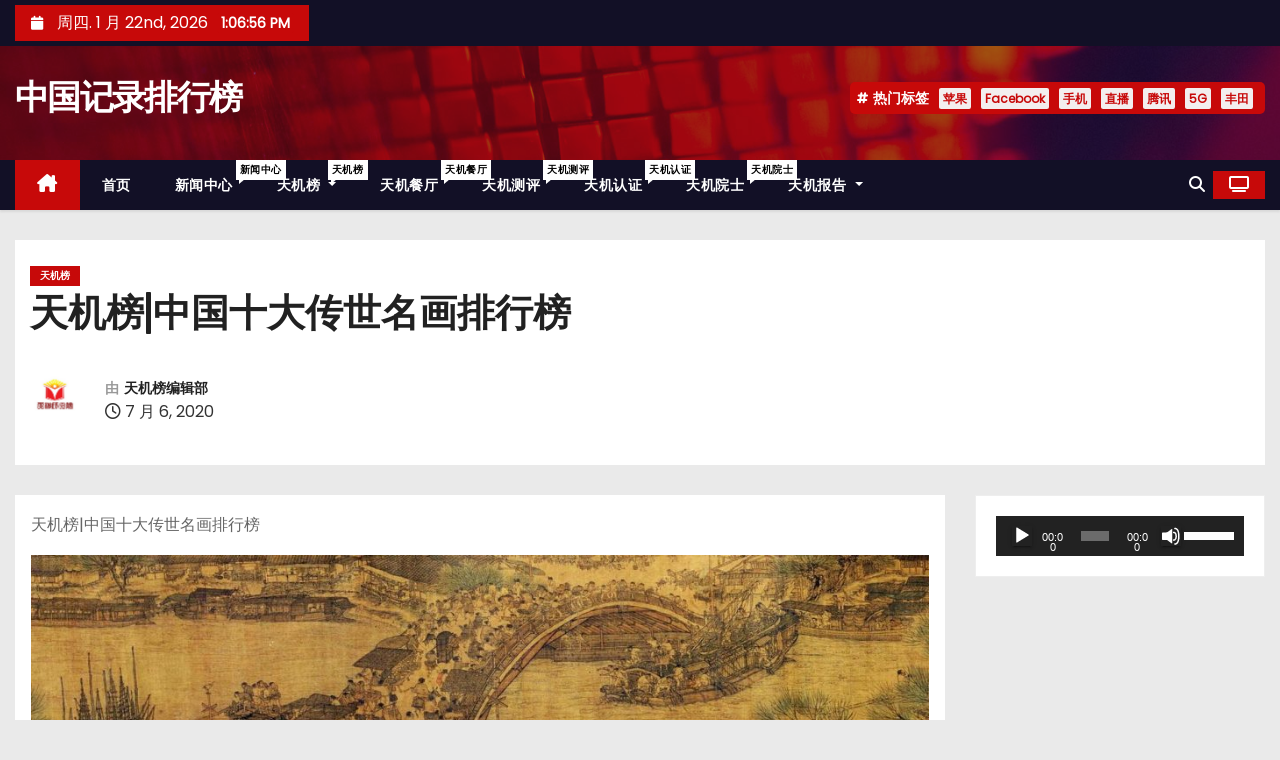

--- FILE ---
content_type: text/html; charset=UTF-8
request_url: https://www.top5000.cn/tianji/2020/07/06/16/52/archives/1237
body_size: 15190
content:
<!-- =========================
     Page Breadcrumb   
============================== -->
<!DOCTYPE html>
<html lang="zh-Hans">
<head>
<meta charset="UTF-8">
<meta name="viewport" content="width=device-width, initial-scale=1">
<link rel="profile" href="http://gmpg.org/xfn/11">
<title>天机榜|中国十大传世名画排行榜 &#8211; 中国记录排行榜</title>
<meta name='robots' content='max-image-preview:large' />
	<style>img:is([sizes="auto" i], [sizes^="auto," i]) { contain-intrinsic-size: 3000px 1500px }</style>
	<link rel='dns-prefetch' href='//fonts.googleapis.com' />
<link rel="alternate" type="application/rss+xml" title="中国记录排行榜 &raquo; Feed" href="https://www.top5000.cn/feed" />
<link rel="alternate" type="application/rss+xml" title="中国记录排行榜 &raquo; 评论 Feed" href="https://www.top5000.cn/comments/feed" />
<link rel="alternate" type="application/rss+xml" title="中国记录排行榜 &raquo; 天机榜|中国十大传世名画排行榜 评论 Feed" href="https://www.top5000.cn/tianji/2020/07/06/16/52/archives/1237/feed" />
<script type="text/javascript">
/* <![CDATA[ */
window._wpemojiSettings = {"baseUrl":"https:\/\/s.w.org\/images\/core\/emoji\/16.0.1\/72x72\/","ext":".png","svgUrl":"https:\/\/s.w.org\/images\/core\/emoji\/16.0.1\/svg\/","svgExt":".svg","source":{"concatemoji":"https:\/\/www.top5000.cn\/wp-includes\/js\/wp-emoji-release.min.js?ver=6.8.3"}};
/*! This file is auto-generated */
!function(s,n){var o,i,e;function c(e){try{var t={supportTests:e,timestamp:(new Date).valueOf()};sessionStorage.setItem(o,JSON.stringify(t))}catch(e){}}function p(e,t,n){e.clearRect(0,0,e.canvas.width,e.canvas.height),e.fillText(t,0,0);var t=new Uint32Array(e.getImageData(0,0,e.canvas.width,e.canvas.height).data),a=(e.clearRect(0,0,e.canvas.width,e.canvas.height),e.fillText(n,0,0),new Uint32Array(e.getImageData(0,0,e.canvas.width,e.canvas.height).data));return t.every(function(e,t){return e===a[t]})}function u(e,t){e.clearRect(0,0,e.canvas.width,e.canvas.height),e.fillText(t,0,0);for(var n=e.getImageData(16,16,1,1),a=0;a<n.data.length;a++)if(0!==n.data[a])return!1;return!0}function f(e,t,n,a){switch(t){case"flag":return n(e,"\ud83c\udff3\ufe0f\u200d\u26a7\ufe0f","\ud83c\udff3\ufe0f\u200b\u26a7\ufe0f")?!1:!n(e,"\ud83c\udde8\ud83c\uddf6","\ud83c\udde8\u200b\ud83c\uddf6")&&!n(e,"\ud83c\udff4\udb40\udc67\udb40\udc62\udb40\udc65\udb40\udc6e\udb40\udc67\udb40\udc7f","\ud83c\udff4\u200b\udb40\udc67\u200b\udb40\udc62\u200b\udb40\udc65\u200b\udb40\udc6e\u200b\udb40\udc67\u200b\udb40\udc7f");case"emoji":return!a(e,"\ud83e\udedf")}return!1}function g(e,t,n,a){var r="undefined"!=typeof WorkerGlobalScope&&self instanceof WorkerGlobalScope?new OffscreenCanvas(300,150):s.createElement("canvas"),o=r.getContext("2d",{willReadFrequently:!0}),i=(o.textBaseline="top",o.font="600 32px Arial",{});return e.forEach(function(e){i[e]=t(o,e,n,a)}),i}function t(e){var t=s.createElement("script");t.src=e,t.defer=!0,s.head.appendChild(t)}"undefined"!=typeof Promise&&(o="wpEmojiSettingsSupports",i=["flag","emoji"],n.supports={everything:!0,everythingExceptFlag:!0},e=new Promise(function(e){s.addEventListener("DOMContentLoaded",e,{once:!0})}),new Promise(function(t){var n=function(){try{var e=JSON.parse(sessionStorage.getItem(o));if("object"==typeof e&&"number"==typeof e.timestamp&&(new Date).valueOf()<e.timestamp+604800&&"object"==typeof e.supportTests)return e.supportTests}catch(e){}return null}();if(!n){if("undefined"!=typeof Worker&&"undefined"!=typeof OffscreenCanvas&&"undefined"!=typeof URL&&URL.createObjectURL&&"undefined"!=typeof Blob)try{var e="postMessage("+g.toString()+"("+[JSON.stringify(i),f.toString(),p.toString(),u.toString()].join(",")+"));",a=new Blob([e],{type:"text/javascript"}),r=new Worker(URL.createObjectURL(a),{name:"wpTestEmojiSupports"});return void(r.onmessage=function(e){c(n=e.data),r.terminate(),t(n)})}catch(e){}c(n=g(i,f,p,u))}t(n)}).then(function(e){for(var t in e)n.supports[t]=e[t],n.supports.everything=n.supports.everything&&n.supports[t],"flag"!==t&&(n.supports.everythingExceptFlag=n.supports.everythingExceptFlag&&n.supports[t]);n.supports.everythingExceptFlag=n.supports.everythingExceptFlag&&!n.supports.flag,n.DOMReady=!1,n.readyCallback=function(){n.DOMReady=!0}}).then(function(){return e}).then(function(){var e;n.supports.everything||(n.readyCallback(),(e=n.source||{}).concatemoji?t(e.concatemoji):e.wpemoji&&e.twemoji&&(t(e.twemoji),t(e.wpemoji)))}))}((window,document),window._wpemojiSettings);
/* ]]> */
</script>
<style id='wp-emoji-styles-inline-css' type='text/css'>

	img.wp-smiley, img.emoji {
		display: inline !important;
		border: none !important;
		box-shadow: none !important;
		height: 1em !important;
		width: 1em !important;
		margin: 0 0.07em !important;
		vertical-align: -0.1em !important;
		background: none !important;
		padding: 0 !important;
	}
</style>
<link rel='stylesheet' id='wp-block-library-css' href='https://www.top5000.cn/wp-includes/css/dist/block-library/style.min.css?ver=6.8.3' type='text/css' media='all' />
<style id='wp-block-library-theme-inline-css' type='text/css'>
.wp-block-audio :where(figcaption){color:#555;font-size:13px;text-align:center}.is-dark-theme .wp-block-audio :where(figcaption){color:#ffffffa6}.wp-block-audio{margin:0 0 1em}.wp-block-code{border:1px solid #ccc;border-radius:4px;font-family:Menlo,Consolas,monaco,monospace;padding:.8em 1em}.wp-block-embed :where(figcaption){color:#555;font-size:13px;text-align:center}.is-dark-theme .wp-block-embed :where(figcaption){color:#ffffffa6}.wp-block-embed{margin:0 0 1em}.blocks-gallery-caption{color:#555;font-size:13px;text-align:center}.is-dark-theme .blocks-gallery-caption{color:#ffffffa6}:root :where(.wp-block-image figcaption){color:#555;font-size:13px;text-align:center}.is-dark-theme :root :where(.wp-block-image figcaption){color:#ffffffa6}.wp-block-image{margin:0 0 1em}.wp-block-pullquote{border-bottom:4px solid;border-top:4px solid;color:currentColor;margin-bottom:1.75em}.wp-block-pullquote cite,.wp-block-pullquote footer,.wp-block-pullquote__citation{color:currentColor;font-size:.8125em;font-style:normal;text-transform:uppercase}.wp-block-quote{border-left:.25em solid;margin:0 0 1.75em;padding-left:1em}.wp-block-quote cite,.wp-block-quote footer{color:currentColor;font-size:.8125em;font-style:normal;position:relative}.wp-block-quote:where(.has-text-align-right){border-left:none;border-right:.25em solid;padding-left:0;padding-right:1em}.wp-block-quote:where(.has-text-align-center){border:none;padding-left:0}.wp-block-quote.is-large,.wp-block-quote.is-style-large,.wp-block-quote:where(.is-style-plain){border:none}.wp-block-search .wp-block-search__label{font-weight:700}.wp-block-search__button{border:1px solid #ccc;padding:.375em .625em}:where(.wp-block-group.has-background){padding:1.25em 2.375em}.wp-block-separator.has-css-opacity{opacity:.4}.wp-block-separator{border:none;border-bottom:2px solid;margin-left:auto;margin-right:auto}.wp-block-separator.has-alpha-channel-opacity{opacity:1}.wp-block-separator:not(.is-style-wide):not(.is-style-dots){width:100px}.wp-block-separator.has-background:not(.is-style-dots){border-bottom:none;height:1px}.wp-block-separator.has-background:not(.is-style-wide):not(.is-style-dots){height:2px}.wp-block-table{margin:0 0 1em}.wp-block-table td,.wp-block-table th{word-break:normal}.wp-block-table :where(figcaption){color:#555;font-size:13px;text-align:center}.is-dark-theme .wp-block-table :where(figcaption){color:#ffffffa6}.wp-block-video :where(figcaption){color:#555;font-size:13px;text-align:center}.is-dark-theme .wp-block-video :where(figcaption){color:#ffffffa6}.wp-block-video{margin:0 0 1em}:root :where(.wp-block-template-part.has-background){margin-bottom:0;margin-top:0;padding:1.25em 2.375em}
</style>
<style id='classic-theme-styles-inline-css' type='text/css'>
/*! This file is auto-generated */
.wp-block-button__link{color:#fff;background-color:#32373c;border-radius:9999px;box-shadow:none;text-decoration:none;padding:calc(.667em + 2px) calc(1.333em + 2px);font-size:1.125em}.wp-block-file__button{background:#32373c;color:#fff;text-decoration:none}
</style>
<style id='global-styles-inline-css' type='text/css'>
:root{--wp--preset--aspect-ratio--square: 1;--wp--preset--aspect-ratio--4-3: 4/3;--wp--preset--aspect-ratio--3-4: 3/4;--wp--preset--aspect-ratio--3-2: 3/2;--wp--preset--aspect-ratio--2-3: 2/3;--wp--preset--aspect-ratio--16-9: 16/9;--wp--preset--aspect-ratio--9-16: 9/16;--wp--preset--color--black: #000000;--wp--preset--color--cyan-bluish-gray: #abb8c3;--wp--preset--color--white: #ffffff;--wp--preset--color--pale-pink: #f78da7;--wp--preset--color--vivid-red: #cf2e2e;--wp--preset--color--luminous-vivid-orange: #ff6900;--wp--preset--color--luminous-vivid-amber: #fcb900;--wp--preset--color--light-green-cyan: #7bdcb5;--wp--preset--color--vivid-green-cyan: #00d084;--wp--preset--color--pale-cyan-blue: #8ed1fc;--wp--preset--color--vivid-cyan-blue: #0693e3;--wp--preset--color--vivid-purple: #9b51e0;--wp--preset--gradient--vivid-cyan-blue-to-vivid-purple: linear-gradient(135deg,rgba(6,147,227,1) 0%,rgb(155,81,224) 100%);--wp--preset--gradient--light-green-cyan-to-vivid-green-cyan: linear-gradient(135deg,rgb(122,220,180) 0%,rgb(0,208,130) 100%);--wp--preset--gradient--luminous-vivid-amber-to-luminous-vivid-orange: linear-gradient(135deg,rgba(252,185,0,1) 0%,rgba(255,105,0,1) 100%);--wp--preset--gradient--luminous-vivid-orange-to-vivid-red: linear-gradient(135deg,rgba(255,105,0,1) 0%,rgb(207,46,46) 100%);--wp--preset--gradient--very-light-gray-to-cyan-bluish-gray: linear-gradient(135deg,rgb(238,238,238) 0%,rgb(169,184,195) 100%);--wp--preset--gradient--cool-to-warm-spectrum: linear-gradient(135deg,rgb(74,234,220) 0%,rgb(151,120,209) 20%,rgb(207,42,186) 40%,rgb(238,44,130) 60%,rgb(251,105,98) 80%,rgb(254,248,76) 100%);--wp--preset--gradient--blush-light-purple: linear-gradient(135deg,rgb(255,206,236) 0%,rgb(152,150,240) 100%);--wp--preset--gradient--blush-bordeaux: linear-gradient(135deg,rgb(254,205,165) 0%,rgb(254,45,45) 50%,rgb(107,0,62) 100%);--wp--preset--gradient--luminous-dusk: linear-gradient(135deg,rgb(255,203,112) 0%,rgb(199,81,192) 50%,rgb(65,88,208) 100%);--wp--preset--gradient--pale-ocean: linear-gradient(135deg,rgb(255,245,203) 0%,rgb(182,227,212) 50%,rgb(51,167,181) 100%);--wp--preset--gradient--electric-grass: linear-gradient(135deg,rgb(202,248,128) 0%,rgb(113,206,126) 100%);--wp--preset--gradient--midnight: linear-gradient(135deg,rgb(2,3,129) 0%,rgb(40,116,252) 100%);--wp--preset--font-size--small: 13px;--wp--preset--font-size--medium: 20px;--wp--preset--font-size--large: 36px;--wp--preset--font-size--x-large: 42px;--wp--preset--spacing--20: 0.44rem;--wp--preset--spacing--30: 0.67rem;--wp--preset--spacing--40: 1rem;--wp--preset--spacing--50: 1.5rem;--wp--preset--spacing--60: 2.25rem;--wp--preset--spacing--70: 3.38rem;--wp--preset--spacing--80: 5.06rem;--wp--preset--shadow--natural: 6px 6px 9px rgba(0, 0, 0, 0.2);--wp--preset--shadow--deep: 12px 12px 50px rgba(0, 0, 0, 0.4);--wp--preset--shadow--sharp: 6px 6px 0px rgba(0, 0, 0, 0.2);--wp--preset--shadow--outlined: 6px 6px 0px -3px rgba(255, 255, 255, 1), 6px 6px rgba(0, 0, 0, 1);--wp--preset--shadow--crisp: 6px 6px 0px rgba(0, 0, 0, 1);}:where(.is-layout-flex){gap: 0.5em;}:where(.is-layout-grid){gap: 0.5em;}body .is-layout-flex{display: flex;}.is-layout-flex{flex-wrap: wrap;align-items: center;}.is-layout-flex > :is(*, div){margin: 0;}body .is-layout-grid{display: grid;}.is-layout-grid > :is(*, div){margin: 0;}:where(.wp-block-columns.is-layout-flex){gap: 2em;}:where(.wp-block-columns.is-layout-grid){gap: 2em;}:where(.wp-block-post-template.is-layout-flex){gap: 1.25em;}:where(.wp-block-post-template.is-layout-grid){gap: 1.25em;}.has-black-color{color: var(--wp--preset--color--black) !important;}.has-cyan-bluish-gray-color{color: var(--wp--preset--color--cyan-bluish-gray) !important;}.has-white-color{color: var(--wp--preset--color--white) !important;}.has-pale-pink-color{color: var(--wp--preset--color--pale-pink) !important;}.has-vivid-red-color{color: var(--wp--preset--color--vivid-red) !important;}.has-luminous-vivid-orange-color{color: var(--wp--preset--color--luminous-vivid-orange) !important;}.has-luminous-vivid-amber-color{color: var(--wp--preset--color--luminous-vivid-amber) !important;}.has-light-green-cyan-color{color: var(--wp--preset--color--light-green-cyan) !important;}.has-vivid-green-cyan-color{color: var(--wp--preset--color--vivid-green-cyan) !important;}.has-pale-cyan-blue-color{color: var(--wp--preset--color--pale-cyan-blue) !important;}.has-vivid-cyan-blue-color{color: var(--wp--preset--color--vivid-cyan-blue) !important;}.has-vivid-purple-color{color: var(--wp--preset--color--vivid-purple) !important;}.has-black-background-color{background-color: var(--wp--preset--color--black) !important;}.has-cyan-bluish-gray-background-color{background-color: var(--wp--preset--color--cyan-bluish-gray) !important;}.has-white-background-color{background-color: var(--wp--preset--color--white) !important;}.has-pale-pink-background-color{background-color: var(--wp--preset--color--pale-pink) !important;}.has-vivid-red-background-color{background-color: var(--wp--preset--color--vivid-red) !important;}.has-luminous-vivid-orange-background-color{background-color: var(--wp--preset--color--luminous-vivid-orange) !important;}.has-luminous-vivid-amber-background-color{background-color: var(--wp--preset--color--luminous-vivid-amber) !important;}.has-light-green-cyan-background-color{background-color: var(--wp--preset--color--light-green-cyan) !important;}.has-vivid-green-cyan-background-color{background-color: var(--wp--preset--color--vivid-green-cyan) !important;}.has-pale-cyan-blue-background-color{background-color: var(--wp--preset--color--pale-cyan-blue) !important;}.has-vivid-cyan-blue-background-color{background-color: var(--wp--preset--color--vivid-cyan-blue) !important;}.has-vivid-purple-background-color{background-color: var(--wp--preset--color--vivid-purple) !important;}.has-black-border-color{border-color: var(--wp--preset--color--black) !important;}.has-cyan-bluish-gray-border-color{border-color: var(--wp--preset--color--cyan-bluish-gray) !important;}.has-white-border-color{border-color: var(--wp--preset--color--white) !important;}.has-pale-pink-border-color{border-color: var(--wp--preset--color--pale-pink) !important;}.has-vivid-red-border-color{border-color: var(--wp--preset--color--vivid-red) !important;}.has-luminous-vivid-orange-border-color{border-color: var(--wp--preset--color--luminous-vivid-orange) !important;}.has-luminous-vivid-amber-border-color{border-color: var(--wp--preset--color--luminous-vivid-amber) !important;}.has-light-green-cyan-border-color{border-color: var(--wp--preset--color--light-green-cyan) !important;}.has-vivid-green-cyan-border-color{border-color: var(--wp--preset--color--vivid-green-cyan) !important;}.has-pale-cyan-blue-border-color{border-color: var(--wp--preset--color--pale-cyan-blue) !important;}.has-vivid-cyan-blue-border-color{border-color: var(--wp--preset--color--vivid-cyan-blue) !important;}.has-vivid-purple-border-color{border-color: var(--wp--preset--color--vivid-purple) !important;}.has-vivid-cyan-blue-to-vivid-purple-gradient-background{background: var(--wp--preset--gradient--vivid-cyan-blue-to-vivid-purple) !important;}.has-light-green-cyan-to-vivid-green-cyan-gradient-background{background: var(--wp--preset--gradient--light-green-cyan-to-vivid-green-cyan) !important;}.has-luminous-vivid-amber-to-luminous-vivid-orange-gradient-background{background: var(--wp--preset--gradient--luminous-vivid-amber-to-luminous-vivid-orange) !important;}.has-luminous-vivid-orange-to-vivid-red-gradient-background{background: var(--wp--preset--gradient--luminous-vivid-orange-to-vivid-red) !important;}.has-very-light-gray-to-cyan-bluish-gray-gradient-background{background: var(--wp--preset--gradient--very-light-gray-to-cyan-bluish-gray) !important;}.has-cool-to-warm-spectrum-gradient-background{background: var(--wp--preset--gradient--cool-to-warm-spectrum) !important;}.has-blush-light-purple-gradient-background{background: var(--wp--preset--gradient--blush-light-purple) !important;}.has-blush-bordeaux-gradient-background{background: var(--wp--preset--gradient--blush-bordeaux) !important;}.has-luminous-dusk-gradient-background{background: var(--wp--preset--gradient--luminous-dusk) !important;}.has-pale-ocean-gradient-background{background: var(--wp--preset--gradient--pale-ocean) !important;}.has-electric-grass-gradient-background{background: var(--wp--preset--gradient--electric-grass) !important;}.has-midnight-gradient-background{background: var(--wp--preset--gradient--midnight) !important;}.has-small-font-size{font-size: var(--wp--preset--font-size--small) !important;}.has-medium-font-size{font-size: var(--wp--preset--font-size--medium) !important;}.has-large-font-size{font-size: var(--wp--preset--font-size--large) !important;}.has-x-large-font-size{font-size: var(--wp--preset--font-size--x-large) !important;}
:where(.wp-block-post-template.is-layout-flex){gap: 1.25em;}:where(.wp-block-post-template.is-layout-grid){gap: 1.25em;}
:where(.wp-block-columns.is-layout-flex){gap: 2em;}:where(.wp-block-columns.is-layout-grid){gap: 2em;}
:root :where(.wp-block-pullquote){font-size: 1.5em;line-height: 1.6;}
</style>
<link rel='stylesheet' id='ez-toc-css' href='https://www.top5000.cn/wp-content/plugins/easy-table-of-contents/assets/css/screen.min.css?ver=2.0.76' type='text/css' media='all' />
<style id='ez-toc-inline-css' type='text/css'>
div#ez-toc-container .ez-toc-title {font-size: 120%;}div#ez-toc-container .ez-toc-title {font-weight: 500;}div#ez-toc-container ul li , div#ez-toc-container ul li a {font-size: 95%;}div#ez-toc-container ul li , div#ez-toc-container ul li a {font-weight: 500;}div#ez-toc-container nav ul ul li {font-size: 90%;}
.ez-toc-container-direction {direction: ltr;}.ez-toc-counter ul{counter-reset: item ;}.ez-toc-counter nav ul li a::before {content: counters(item, '.', decimal) '. ';display: inline-block;counter-increment: item;flex-grow: 0;flex-shrink: 0;margin-right: .2em; float: left; }.ez-toc-widget-direction {direction: ltr;}.ez-toc-widget-container ul{counter-reset: item ;}.ez-toc-widget-container nav ul li a::before {content: counters(item, '.', decimal) '. ';display: inline-block;counter-increment: item;flex-grow: 0;flex-shrink: 0;margin-right: .2em; float: left; }
</style>
<link rel='stylesheet' id='newses-fonts-css' href='//fonts.googleapis.com/css?family=Rubik%3A400%2C500%2C700%7CPoppins%3A400%26display%3Dswap&#038;subset=latin%2Clatin-ext' type='text/css' media='all' />
<link rel='stylesheet' id='bootstrap-css' href='https://www.top5000.cn/wp-content/themes/newses/css/bootstrap.css?ver=6.8.3' type='text/css' media='all' />
<link rel='stylesheet' id='newses-style-css' href='https://www.top5000.cn/wp-content/themes/newses/style.css?ver=6.8.3' type='text/css' media='all' />
<link rel='stylesheet' id='newses-default-css' href='https://www.top5000.cn/wp-content/themes/newses/css/colors/default.css?ver=6.8.3' type='text/css' media='all' />
<link rel='stylesheet' id='all-font-awesome-css' href='https://www.top5000.cn/wp-content/themes/newses/css/font-awesome.css?ver=6.8.3' type='text/css' media='all' />
<link rel='stylesheet' id='smartmenus-css' href='https://www.top5000.cn/wp-content/themes/newses/css/jquery.smartmenus.bootstrap.css?ver=6.8.3' type='text/css' media='all' />
<link rel='stylesheet' id='newses-swiper.min-css' href='https://www.top5000.cn/wp-content/themes/newses/css/swiper.min.css?ver=6.8.3' type='text/css' media='all' />
<link rel='stylesheet' id='wpcom-member-css' href='https://www.top5000.cn/wp-content/plugins/wpcom-member/css/style.css?ver=1.7.13' type='text/css' media='all' />
<style id='wpcom-member-inline-css' type='text/css'>
:root{--member-color: #206be7;--member-hover: #1162e8;}
</style>
<script type="text/javascript" src="https://www.top5000.cn/wp-includes/js/jquery/jquery.min.js?ver=3.7.1" id="jquery-core-js"></script>
<script type="text/javascript" src="https://www.top5000.cn/wp-includes/js/jquery/jquery-migrate.min.js?ver=3.4.1" id="jquery-migrate-js"></script>
<script type="text/javascript" src="https://www.top5000.cn/wp-content/themes/newses/js/navigation.js?ver=6.8.3" id="newses-navigation-js"></script>
<script type="text/javascript" src="https://www.top5000.cn/wp-content/themes/newses/js/bootstrap.js?ver=6.8.3" id="bootstrap-js"></script>
<script type="text/javascript" src="https://www.top5000.cn/wp-content/themes/newses/js/jquery.marquee.js?ver=6.8.3" id="newses-marquee-js-js"></script>
<script type="text/javascript" src="https://www.top5000.cn/wp-content/themes/newses/js/swiper.min.js?ver=6.8.3" id="newses-swiper.min.js-js"></script>
<script type="text/javascript" src="https://www.top5000.cn/wp-content/themes/newses/js/jquery.smartmenus.js?ver=6.8.3" id="smartmenus-js-js"></script>
<script type="text/javascript" src="https://www.top5000.cn/wp-content/themes/newses/js/bootstrap-smartmenus.js?ver=6.8.3" id="bootstrap-smartmenus-js-js"></script>
<link rel="https://api.w.org/" href="https://www.top5000.cn/wp-json/" /><link rel="alternate" title="JSON" type="application/json" href="https://www.top5000.cn/wp-json/wp/v2/posts/1237" /><link rel="EditURI" type="application/rsd+xml" title="RSD" href="https://www.top5000.cn/xmlrpc.php?rsd" />
<meta name="generator" content="WordPress 6.8.3" />
<link rel="canonical" href="https://www.top5000.cn/tianji/2020/07/06/16/52/archives/1237" />
<link rel='shortlink' href='https://www.top5000.cn/?p=1237' />
<link rel="alternate" title="oEmbed (JSON)" type="application/json+oembed" href="https://www.top5000.cn/wp-json/oembed/1.0/embed?url=https%3A%2F%2Fwww.top5000.cn%2Ftianji%2F2020%2F07%2F06%2F16%2F52%2Farchives%2F1237" />
<link rel="alternate" title="oEmbed (XML)" type="text/xml+oembed" href="https://www.top5000.cn/wp-json/oembed/1.0/embed?url=https%3A%2F%2Fwww.top5000.cn%2Ftianji%2F2020%2F07%2F06%2F16%2F52%2Farchives%2F1237&#038;format=xml" />
<link rel="pingback" href="https://www.top5000.cn/xmlrpc.php">        <style type="text/css">
            
            body .mg-headwidget .site-branding-text a,
            .site-header .site-branding .site-title a:visited,
            .site-header .site-branding .site-title a:hover,
            body .mg-headwidget .site-branding-text .site-description {
                color: #fff;
            }
            .site-branding-text .site-title a {
                font-size: px;
            }
            @media only screen and (max-width: 640px) {
                .site-branding-text .site-title a {
                    font-size: 40px;
                }
            }
            @media only screen and (max-width: 375px) {
                .site-branding-text .site-title a {
                    font-size: 32px;
                }
            }
                    </style>
        <link rel="icon" href="https://www.top5000.cn/wp-content/uploads/2019/10/cropped-512512-32x32.png" sizes="32x32" />
<link rel="icon" href="https://www.top5000.cn/wp-content/uploads/2019/10/cropped-512512-192x192.png" sizes="192x192" />
<link rel="apple-touch-icon" href="https://www.top5000.cn/wp-content/uploads/2019/10/cropped-512512-180x180.png" />
<meta name="msapplication-TileImage" content="https://www.top5000.cn/wp-content/uploads/2019/10/cropped-512512-270x270.png" />
</head>
<body class="wp-singular post-template-default single single-post postid-1237 single-format-standard wp-embed-responsive wp-theme-newses wide" >
<div id="page" class="site">
<a class="skip-link screen-reader-text" href="#content">
跳至内容</a>
    <!--wrapper-->
    <div class="wrapper" id="custom-background-css">
        <header class="mg-headwidget">
            <!--==================== TOP BAR ====================-->
            <div class="mg-head-detail d-none d-md-block">
    <div class="container">
        <div class="row align-items-center">
            <div class="col-md-6 col-xs-12 col-sm-6">
                <ul class="info-left">
                                <li>
                                    <i class="fa fa-calendar ml-3"></i>
                    周四. 1 月 22nd, 2026                     <span id="time" class="time"></span>
                            </li>                        
                        </ul>
            </div>
            <div class="col-md-6 col-xs-12">
                <ul class="mg-social info-right">
                                </ul>
            </div>
        </div>
    </div>
</div>
            <div class="clearfix"></div>
                        <div class="mg-nav-widget-area-back" style='background-image: url("https://www.top5000.cn/wp-content/themes/newses/images/head-back.jpg" );'>
                        <div class="overlay">
              <div class="inner"  style="background-color:rgba(18,16,38,0.4);" >
                <div class="container">
                    <div class="mg-nav-widget-area">
                        <div class="row align-items-center  ">
                            <div class="col-md-4 text-center-xs ">
                                <div class="site-logo">
                                                                    </div>
                                <div class="site-branding-text ">
                                                                        <p class="site-title"> <a href="https://www.top5000.cn/" rel="home">中国记录排行榜</a></p>
                                                                        <p class="site-description"></p>
                                </div>   
                            </div>
                           
            <div class="col-md-8 text-center-xs">
                                <!--== Top Tags ==-->
                  <div class="mg-tpt-tag-area">
                       <div class="mg-tpt-txnlst clearfix"><strong>热门标签</strong><ul><li><a href="https://www.top5000.cn/tag/%e8%8b%b9%e6%9e%9c">苹果</a></li><li><a href="https://www.top5000.cn/tag/facebook">Facebook</a></li><li><a href="https://www.top5000.cn/tag/%e6%89%8b%e6%9c%ba">手机</a></li><li><a href="https://www.top5000.cn/tag/%e7%9b%b4%e6%92%ad">直播</a></li><li><a href="https://www.top5000.cn/tag/%e8%85%be%e8%ae%af">腾讯</a></li><li><a href="https://www.top5000.cn/tag/5g">5G</a></li><li><a href="https://www.top5000.cn/tag/%e4%b8%b0%e7%94%b0">丰田</a></li></ul></div>          
                  </div>
                <!-- Trending line END -->
                  
            </div>
                                </div>
                    </div>
                </div>
                </div>
              </div>
          </div>
            <div class="mg-menu-full">
                <nav class="navbar navbar-expand-lg navbar-wp">
                    <div class="container">
                        <!-- Right nav -->
                    <div class="m-header align-items-center">
                        <a class="mobilehomebtn" href="https://www.top5000.cn"><span class="fa-solid fa-house-chimney"></span></a>
                        <!-- navbar-toggle -->
                        <button class="navbar-toggler collapsed ml-auto" type="button" data-toggle="collapse" data-target="#navbar-wp" aria-controls="navbarSupportedContent" aria-expanded="false" aria-label="Toggle navigation">
                          <!-- <span class="my-1 mx-2 close"></span>
                          <span class="navbar-toggler-icon"></span> -->
                          <div class="burger">
                            <span class="burger-line"></span>
                            <span class="burger-line"></span>
                            <span class="burger-line"></span>
                          </div>
                        </button>
                        <!-- /navbar-toggle -->
                                    <div class="dropdown show mg-search-box">
                <a class="dropdown-toggle msearch ml-auto" href="#" role="button" id="dropdownMenuLink" data-toggle="dropdown" aria-haspopup="true" aria-expanded="false">
                    <i class="fa-solid fa-magnifying-glass"></i>
                </a>
                <div class="dropdown-menu searchinner" aria-labelledby="dropdownMenuLink">
                    <form role="search" method="get" id="searchform" action="https://www.top5000.cn/">
  <div class="input-group">
    <input type="search" class="form-control" placeholder="搜索" value="" name="s" />
    <span class="input-group-btn btn-default">
    <button type="submit" class="btn"> <i class="fa-solid fa-magnifying-glass"></i> </button>
    </span> </div>
</form>                </div>
            </div>
                  <a href="#" target="_blank" class="btn-theme px-3 ml-2">
            <i class="fa-solid fa-tv"></i>
        </a>
                            </div>
                    <!-- /Right nav -->
                    <!-- Navigation -->
                    <div class="collapse navbar-collapse" id="navbar-wp"> 
                      <ul id="menu-justnews-2-menu" class="nav navbar-nav mr-auto"><li class="active home"><a class="nav-link homebtn" title="Home" href="https://www.top5000.cn"><span class='fa-solid fa-house-chimney'></span></a></li><li id="menu-item-555" class="menu-item menu-item-type-post_type menu-item-object-page menu-item-home menu-item-555"><a class="nav-link" title="首页" href="https://www.top5000.cn/">首页</a></li>
<li id="menu-item-746" class="menu-item menu-item-type-taxonomy menu-item-object-category menu-item-746"><a class="nav-link" title="新闻中心" href="https://www.top5000.cn/category/news">新闻中心<span class="menu-link-description">新闻中心</span></a></li>
<li id="menu-item-750" class="menu-item menu-item-type-taxonomy menu-item-object-category current-post-ancestor current-menu-parent current-post-parent menu-item-has-children menu-item-750 dropdown"><a class="nav-link" title="天机榜" href="https://www.top5000.cn/category/tianji" data-toggle="dropdown" class="dropdown-toggle">天机榜 <span class="menu-link-description">天机榜</span></a>
<ul role="menu" class=" dropdown-menu">
	<li id="menu-item-676" class="menu-item menu-item-type-taxonomy menu-item-object-category menu-item-676"><a class="dropdown-item" title="天机百强榜" href="https://www.top5000.cn/category/baiqiang">天机百强榜</a></li>
	<li id="menu-item-677" class="menu-item menu-item-type-taxonomy menu-item-object-category menu-item-677"><a class="dropdown-item" title="天机商品榜" href="https://www.top5000.cn/category/shangpin">天机商品榜</a></li>
	<li id="menu-item-678" class="menu-item menu-item-type-taxonomy menu-item-object-category menu-item-678"><a class="dropdown-item" title="天机行业榜" href="https://www.top5000.cn/category/hangye">天机行业榜</a></li>
	<li id="menu-item-680" class="menu-item menu-item-type-taxonomy menu-item-object-category menu-item-680"><a class="dropdown-item" title="天机企业榜" href="https://www.top5000.cn/category/qiye">天机企业榜</a></li>
	<li id="menu-item-749" class="menu-item menu-item-type-taxonomy menu-item-object-category menu-item-749"><a class="dropdown-item" title="天机文旅榜" href="https://www.top5000.cn/category/wenlv">天机文旅榜<span class="menu-link-description">文旅排行榜</span></a></li>
	<li id="menu-item-679" class="menu-item menu-item-type-taxonomy menu-item-object-category menu-item-679"><a class="dropdown-item" title="天机人物榜" href="https://www.top5000.cn/category/renwu">天机人物榜</a></li>
</ul>
</li>
<li id="menu-item-1017" class="menu-item menu-item-type-taxonomy menu-item-object-category menu-item-1017"><a class="nav-link" title="天机餐厅" href="https://www.top5000.cn/category/tianjicanting">天机餐厅<span class="menu-link-description">天机餐厅</span></a></li>
<li id="menu-item-743" class="menu-item menu-item-type-taxonomy menu-item-object-category menu-item-743"><a class="nav-link" title="天机测评" href="https://www.top5000.cn/category/ceping">天机测评<span class="menu-link-description">天机测评</span></a></li>
<li id="menu-item-744" class="menu-item menu-item-type-taxonomy menu-item-object-category menu-item-744"><a class="nav-link" title="天机认证" href="https://www.top5000.cn/category/renzheng">天机认证<span class="menu-link-description">天机认证</span></a></li>
<li id="menu-item-745" class="menu-item menu-item-type-taxonomy menu-item-object-category menu-item-745"><a class="nav-link" title="天机院士" href="https://www.top5000.cn/category/yuanshi">天机院士<span class="menu-link-description">天机院士</span></a></li>
<li id="menu-item-1099" class="menu-item menu-item-type-post_type menu-item-object-page menu-item-has-children menu-item-1099 dropdown"><a class="nav-link" title="天机报告" href="https://www.top5000.cn/%e5%a4%a9%e6%9c%ba%e6%8a%a5%e5%91%8a" data-toggle="dropdown" class="dropdown-toggle">天机报告 </a>
<ul role="menu" class=" dropdown-menu">
	<li id="menu-item-1098" class="menu-item menu-item-type-post_type menu-item-object-page menu-item-1098"><a class="dropdown-item" title="天机问" href="https://www.top5000.cn/%e5%a4%a9%e6%9c%ba%e9%97%ae">天机问</a></li>
</ul>
</li>
</ul>                    </div>   
                    <!--/ Navigation -->
                    <!-- Right nav -->
                    <div class="desk-header pl-3 ml-auto my-2 my-lg-0 position-relative align-items-center">
                                  <div class="dropdown show mg-search-box">
                <a class="dropdown-toggle msearch ml-auto" href="#" role="button" id="dropdownMenuLink" data-toggle="dropdown" aria-haspopup="true" aria-expanded="false">
                    <i class="fa-solid fa-magnifying-glass"></i>
                </a>
                <div class="dropdown-menu searchinner" aria-labelledby="dropdownMenuLink">
                    <form role="search" method="get" id="searchform" action="https://www.top5000.cn/">
  <div class="input-group">
    <input type="search" class="form-control" placeholder="搜索" value="" name="s" />
    <span class="input-group-btn btn-default">
    <button type="submit" class="btn"> <i class="fa-solid fa-magnifying-glass"></i> </button>
    </span> </div>
</form>                </div>
            </div>
                  <a href="#" target="_blank" class="btn-theme px-3 ml-2">
            <i class="fa-solid fa-tv"></i>
        </a>
                            </div>
                    <!-- /Right nav --> 
                  </div>
                </nav>
            </div>
        </header>
        <div class="clearfix"></div>
        <!--== /Top Tags ==-->
                        <!--== Home Slider ==-->
                <!--==/ Home Slider ==-->
        <!--==================== Newses breadcrumb section ====================-->
<!-- =========================
     Page Content Section      
============================== -->
<main id="content" class="single-class content">
  <!--container-->
  <div class="container">
    <!--row-->
    <div class="row">
      <div class="col-md-12">
        <div class="mg-header mb-30">
          <div class="mg-blog-category"><a class="newses-categories category-color-1" href="https://www.top5000.cn/category/tianji"> 
                                 天机榜
                             </a></div>              <h1 class="title">天机榜|中国十大传世名画排行榜</h1>
                              <div class="media mg-info-author-block"> 
                                            <a class="mg-author-pic" href="https://www.top5000.cn/user/2"> <img alt='天机榜编辑部的头像' src='//www.top5000.cn/wp-content/uploads/member/avatars/28d9d4c2f636f067.1585819963.jpg' class='avatar avatar-150 photo' height='150' width='150' /> </a>
                                        <div class="media-body">
                                                    <h4 class="media-heading"><span>由</span><a href="https://www.top5000.cn/user/2">天机榜编辑部</a></h4>
                                                    <span class="mg-blog-date"><i class="fa-regular fa-clock"></i> 
                                7 月 6, 2020                            </span>
                                            </div>
                </div>
                        </div>
      </div>
    </div>
    <div class="single-main-content row">
              <div class="col-lg-9 col-md-8">
                        <div class="mg-blog-post-box"> 
                        <article class="small single p-3">
                
<p>天机榜|中国十大传世名画排行榜</p>



<figure class="wp-block-image size-large"><img fetchpriority="high" decoding="async" width="1024" height="388" src="https://www.top5000.cn/wp-content/uploads/2020/07/1-19-1024x388.jpg" alt="" class="wp-image-1238" srcset="https://www.top5000.cn/wp-content/uploads/2020/07/1-19-1024x388.jpg 1024w, https://www.top5000.cn/wp-content/uploads/2020/07/1-19-300x114.jpg 300w, https://www.top5000.cn/wp-content/uploads/2020/07/1-19-768x291.jpg 768w, https://www.top5000.cn/wp-content/uploads/2020/07/1-19.jpg 1318w" sizes="(max-width: 1024px) 100vw, 1024px" /></figure>



<p>1、清明上河图</p>



<p>2、洛神赋图</p>



<p>3、富春山居图</p>



<p>4、千里江山图</p>



<p>5、韩熙载夜宴图</p>



<p>6、汉宫春晓图</p>



<p>7、百骏图</p>



<p>8、唐宫仕女图</p>



<p>9、五牛图</p>



<p>10、步辇图</p>
        <script>
            function pinIt() {
                var e = document.createElement('script');
                e.setAttribute('type','text/javascript');
                e.setAttribute('charset','UTF-8');
                e.setAttribute('src','https://assets.pinterest.com/js/pinmarklet.js?r='+Math.random()*99999999);
                document.body.appendChild(e);
            }
        </script>

        <div class="post-share">
            <div class="post-share-icons cf"> 
                <a href="https://www.facebook.com/sharer.php?u=https%3A%2F%2Fwww.top5000.cn%2Ftianji%2F2020%2F07%2F06%2F16%2F52%2Farchives%2F1237" class="link facebook" target="_blank" >
                    <i class="fa-brands fa-facebook-f"></i>
                </a> 
                <a href="http://twitter.com/share?url=https%3A%2F%2Fwww.top5000.cn%2Ftianji%2F2020%2F07%2F06%2F16%2F52%2Farchives%2F1237&#038;text=%E5%A4%A9%E6%9C%BA%E6%A6%9C%7C%E4%B8%AD%E5%9B%BD%E5%8D%81%E5%A4%A7%E4%BC%A0%E4%B8%96%E5%90%8D%E7%94%BB%E6%8E%92%E8%A1%8C%E6%A6%9C" class="link x-twitter" target="_blank">
                    <i class="fa-brands fa-x-twitter"></i>
                </a> 
                <a href="mailto:?subject=天机榜|中国十大传世名画排行榜&#038;body=https%3A%2F%2Fwww.top5000.cn%2Ftianji%2F2020%2F07%2F06%2F16%2F52%2Farchives%2F1237" class="link email" target="_blank" >
                    <i class="fa-regular fa-envelope"></i>
                </a> 
                <a href="https://www.linkedin.com/sharing/share-offsite/?url=https%3A%2F%2Fwww.top5000.cn%2Ftianji%2F2020%2F07%2F06%2F16%2F52%2Farchives%2F1237&#038;title=%E5%A4%A9%E6%9C%BA%E6%A6%9C%7C%E4%B8%AD%E5%9B%BD%E5%8D%81%E5%A4%A7%E4%BC%A0%E4%B8%96%E5%90%8D%E7%94%BB%E6%8E%92%E8%A1%8C%E6%A6%9C" class="link linkedin" target="_blank" >
                    <i class="fa-brands fa-linkedin-in"></i>
                </a> 
                <a href="https://telegram.me/share/url?url=https%3A%2F%2Fwww.top5000.cn%2Ftianji%2F2020%2F07%2F06%2F16%2F52%2Farchives%2F1237&#038;text&#038;title=%E5%A4%A9%E6%9C%BA%E6%A6%9C%7C%E4%B8%AD%E5%9B%BD%E5%8D%81%E5%A4%A7%E4%BC%A0%E4%B8%96%E5%90%8D%E7%94%BB%E6%8E%92%E8%A1%8C%E6%A6%9C" class="link telegram" target="_blank" >
                    <i class="fa-brands fa-telegram"></i>
                </a> 
                <a href="javascript:pinIt();" class="link pinterest">
                    <i class="fa-brands fa-pinterest-p"></i>
                </a>
                <a class="print-r" href="javascript:window.print()"> 
                    <i class="fa-solid fa-print"></i>
                </a>   
            </div>
        </div>
                    <div class="clearfix mb-3"></div>
                    
	<nav class="navigation post-navigation" aria-label="文章">
		<h2 class="screen-reader-text">文章导航</h2>
		<div class="nav-links"><div class="nav-previous"><a href="https://www.top5000.cn/tianji/2020/07/06/16/41/archives/1234" rel="prev"><span>天机榜|中国十大名花排行榜</span><div class="fa fa-angle-double-right"></div></a></div><div class="nav-next"><a href="https://www.top5000.cn/tianji/2020/07/06/16/57/archives/1240" rel="next"><div class="fa fa-angle-double-left"></div><span>天机榜|中国十大古曲排行榜</span></a></div></div>
	</nav>            </article>
        </div>
        <div class="clearfix mb-4"></div>
                <div class="media mg-info-author-block">
                <a class="mg-author-pic" href="https://www.top5000.cn/user/2"><img alt='天机榜编辑部的头像' src='//www.top5000.cn/wp-content/uploads/member/avatars/28d9d4c2f636f067.1585819963.jpg' class='avatar avatar-150 photo' height='150' width='150' /></a>
            <div class="media-body">
              <h4 class="media-heading">由 <a href ="https://www.top5000.cn/user/2">天机榜编辑部</a></h4>
              <p>这个人很懒，什么都没有留下～</p>
            </div>
        </div>
                <div class="wd-back">
            <!--Start mg-realated-slider -->
            <!-- mg-sec-title -->
            <div class="mg-sec-title st3">
                <h4 class="related-title"><span class="bg">相关文章</span></h4>
            </div>
            <!-- // mg-sec-title -->
            <div class="small-list-post row">
                <!-- featured_post -->
                                        <!-- blog -->
                        <div class="small-post media col-md-6 col-sm-6 col-xs-12">
                            <div class="img-small-post back-img" style="background-image: url('https://www.top5000.cn/wp-content/uploads/2021/12/2021121013034462.jpg');">
                            <a href="https://www.top5000.cn/tianji/2021/12/10/21/03/archives/2107" class="link-div"></a>
                            </div>
                            <div class="small-post-content media-body">
                            <div class="mg-blog-category"><a class="newses-categories category-color-1" href="https://www.top5000.cn/category/tianji"> 
                                 天机榜
                             </a></div>                                <!-- small-post-content -->
                                <h5 class="title"><a href="https://www.top5000.cn/tianji/2021/12/10/21/03/archives/2107" title="Permalink to: 天机排行榜|中国6大超级村镇">
                                    天机排行榜|中国6大超级村镇</a></h5>
                                <!-- // title_small_post -->
                                <div class="mg-blog-meta"> 
                                                                        <a href="https://www.top5000.cn/2021/12">
                                    12 月 10, 2021</a>
                                                                        <a href="https://www.top5000.cn/user/1"> <i class="fa fa-user-circle-o"></i> 天机榜</a>
                                                                    </div>
                            </div>
                        </div>
                    <!-- blog -->
                                            <!-- blog -->
                        <div class="small-post media col-md-6 col-sm-6 col-xs-12">
                            <div class="img-small-post back-img" style="background-image: url('https://www.top5000.cn/wp-content/uploads/2021/06/1.jpg');">
                            <a href="https://www.top5000.cn/baiqiang/2021/05/18/08/18/archives/1962" class="link-div"></a>
                            </div>
                            <div class="small-post-content media-body">
                            <div class="mg-blog-category"><a class="newses-categories category-color-1" href="https://www.top5000.cn/category/tianji"> 
                                 天机榜
                             </a><a class="newses-categories category-color-1" href="https://www.top5000.cn/category/baiqiang"> 
                                 天机百强榜
                             </a><a class="newses-categories category-color-1" href="https://www.top5000.cn/category/hangye"> 
                                 天机行业榜
                             </a></div>                                <!-- small-post-content -->
                                <h5 class="title"><a href="https://www.top5000.cn/baiqiang/2021/05/18/08/18/archives/1962" title="Permalink to: 天机榜|2021中国汉服品牌排行榜">
                                    天机榜|2021中国汉服品牌排行榜</a></h5>
                                <!-- // title_small_post -->
                                <div class="mg-blog-meta"> 
                                                                        <a href="https://www.top5000.cn/2021/05">
                                    5 月 18, 2021</a>
                                                                        <a href="https://www.top5000.cn/user/2"> <i class="fa fa-user-circle-o"></i> 天机榜编辑部</a>
                                                                    </div>
                            </div>
                        </div>
                    <!-- blog -->
                                            <!-- blog -->
                        <div class="small-post media col-md-6 col-sm-6 col-xs-12">
                            <div class="img-small-post back-img" style="background-image: url('https://www.top5000.cn/wp-content/uploads/2021/03/1-1024x685-1.jpg');">
                            <a href="https://www.top5000.cn/wenlv/2021/03/24/01/30/archives/1882" class="link-div"></a>
                            </div>
                            <div class="small-post-content media-body">
                            <div class="mg-blog-category"><a class="newses-categories category-color-1" href="https://www.top5000.cn/category/wenlv"> 
                                 天机文旅榜
                             </a><a class="newses-categories category-color-1" href="https://www.top5000.cn/category/tianji"> 
                                 天机榜
                             </a></div>                                <!-- small-post-content -->
                                <h5 class="title"><a href="https://www.top5000.cn/wenlv/2021/03/24/01/30/archives/1882" title="Permalink to: 中国四大自然奇观排行榜">
                                    中国四大自然奇观排行榜</a></h5>
                                <!-- // title_small_post -->
                                <div class="mg-blog-meta"> 
                                                                        <a href="https://www.top5000.cn/2021/03">
                                    3 月 24, 2021</a>
                                                                        <a href="https://www.top5000.cn/user/2"> <i class="fa fa-user-circle-o"></i> 天机榜编辑部</a>
                                                                    </div>
                            </div>
                        </div>
                    <!-- blog -->
                                </div>
        </div>
        <!--End mg-realated-slider -->
        <div id="comments" class="comments-area mg-card-box padding-20">

		<div id="respond" class="comment-respond">
		<h3 id="reply-title" class="comment-reply-title">发表回复 <small><a rel="nofollow" id="cancel-comment-reply-link" href="/tianji/2020/07/06/16/52/archives/1237#respond" style="display:none;">取消回复</a></small></h3><p class="must-log-in">要发表评论，您必须先<a href="https://www.top5000.cn/login?redirect_to=%2Ftianji%2F2020%2F07%2F06%2F16%2F52%2Farchives%2F1237&modal-type=login">登录</a>。</p>	</div><!-- #respond -->
	</div><!-- #comments -->        </div>
        <aside class="col-lg-3 col-md-4">
                <div id="sidebar-right" class="mg-sidebar">
	<div id="media_audio-4" class="mg-widget widget_media_audio"><!--[if lt IE 9]><script>document.createElement('audio');</script><![endif]-->
<audio class="wp-audio-shortcode" id="audio-1237-1" preload="none" style="width: 100%;" controls="controls"><source type="audio/mpeg" src="https://www.top5000.cn/wp-content/uploads/2019/10/bgm-2.mp3?_=1" /><source type="audio/mpeg" src="http://www.top5000.cn/wp-content/uploads/2019/10/bgm-2.mp3?_=1" /><a href="https://www.top5000.cn/wp-content/uploads/2019/10/bgm-2.mp3">https://www.top5000.cn/wp-content/uploads/2019/10/bgm-2.mp3</a></audio></div></div>
        </aside>
    </div>
  </div>
</main>
<!--==================== MISSED AREA ====================-->
<div class="missed-section">        <div class="container mg-posts-sec-inner mg-padding">
            <div class="missed-inner wd-back">
                <div class="small-list-post row">
                                        <div class="col-md-12">
                        <div class="mg-sec-title st3">
                            <!-- mg-sec-title -->
                            <h4><span class="bg">You missed</span></h4>
                        </div>
                    </div>
                                            <!--col-md-3-->
                        <div class="col-lg-3 col-md-6 pulse animated">
                            <div class="mg-blog-post-box sm mb-lg-0">
                                                            <div class="mg-blog-thumb md back-img" style="background-image: url('https://www.top5000.cn/wp-content/uploads/2023/06/2023062211573795.jpg');">
                                <a href="https://www.top5000.cn/news/2023/06/18/09/56/archives/2181" class="link-div"></a>
                                <div class="mg-blog-category"><a class="newses-categories category-color-1" href="https://www.top5000.cn/category/news"> 
                                 新闻中心
                             </a></div><span class="post-form"><i class="fa-solid fa-camera-retro"></i></span>                            </div>
                                <article class="small px-0 mt-2">
                                <h4 class="title"> <a href="https://www.top5000.cn/news/2023/06/18/09/56/archives/2181" title="Permalink to: 天机排行榜中国奶茶品牌排行榜即将发布"> 天机排行榜中国奶茶品牌排行榜即将发布</a> </h4>
                                    <div class="mg-blog-meta">
            <span class="mg-blog-date"><i class="fa-regular fa-clock"></i>
            <a href="https://www.top5000.cn/2023/06">
                6 月 18, 2023            </a>
        </span>
            <a class="auth" href="https://www.top5000.cn/user/1">
            <i class="fa-regular fa-user"></i> 
            天机榜        </a>
    </div>                                </article>
                            </div>
                        </div>
                        <!--/col-md-3-->
                                            <!--col-md-3-->
                        <div class="col-lg-3 col-md-6 pulse animated">
                            <div class="mg-blog-post-box sm mb-lg-0">
                                                            <div class="mg-blog-thumb md back-img" style="background-image: url('https://www.top5000.cn/wp-content/uploads/2023/02/2023021908080572.jpg');">
                                <a href="https://www.top5000.cn/news/2023/02/18/16/06/archives/2177" class="link-div"></a>
                                <div class="mg-blog-category"><a class="newses-categories category-color-1" href="https://www.top5000.cn/category/news"> 
                                 新闻中心
                             </a></div><span class="post-form"><i class="fa-solid fa-camera-retro"></i></span>                            </div>
                                <article class="small px-0 mt-2">
                                <h4 class="title"> <a href="https://www.top5000.cn/news/2023/02/18/16/06/archives/2177" title="Permalink to: 《中华名酒》文化探源贵州行遵义站首期活动成功举办"> 《中华名酒》文化探源贵州行遵义站首期活动成功举办</a> </h4>
                                    <div class="mg-blog-meta">
            <span class="mg-blog-date"><i class="fa-regular fa-clock"></i>
            <a href="https://www.top5000.cn/2023/02">
                2 月 18, 2023            </a>
        </span>
            <a class="auth" href="https://www.top5000.cn/user/1">
            <i class="fa-regular fa-user"></i> 
            天机榜        </a>
    </div>                                </article>
                            </div>
                        </div>
                        <!--/col-md-3-->
                                            <!--col-md-3-->
                        <div class="col-lg-3 col-md-6 pulse animated">
                            <div class="mg-blog-post-box sm mb-lg-0">
                                                            <div class="mg-blog-thumb md back-img" style="background-image: url('https://www.top5000.cn/wp-content/uploads/2022/05/2022051316445741.jpg');">
                                <a href="https://www.top5000.cn/wenlv/2022/05/14/01/01/archives/2123" class="link-div"></a>
                                <div class="mg-blog-category"><a class="newses-categories category-color-1" href="https://www.top5000.cn/category/wenlv"> 
                                 天机文旅榜
                             </a></div><span class="post-form"><i class="fa-solid fa-camera-retro"></i></span>                            </div>
                                <article class="small px-0 mt-2">
                                <h4 class="title"> <a href="https://www.top5000.cn/wenlv/2022/05/14/01/01/archives/2123" title="Permalink to: 中国寺庙知名度排行榜"> 中国寺庙知名度排行榜</a> </h4>
                                    <div class="mg-blog-meta">
            <span class="mg-blog-date"><i class="fa-regular fa-clock"></i>
            <a href="https://www.top5000.cn/2022/05">
                5 月 14, 2022            </a>
        </span>
            <a class="auth" href="https://www.top5000.cn/user/1">
            <i class="fa-regular fa-user"></i> 
            天机榜        </a>
    </div>                                </article>
                            </div>
                        </div>
                        <!--/col-md-3-->
                                            <!--col-md-3-->
                        <div class="col-lg-3 col-md-6 pulse animated">
                            <div class="mg-blog-post-box sm mb-lg-0">
                                                            <div class="mg-blog-thumb md back-img" style="background-image: url('https://www.top5000.cn/wp-content/uploads/2022/05/2022050805223070.jpg');">
                                <a href="https://www.top5000.cn/wenlv/2022/05/08/09/21/archives/2118" class="link-div"></a>
                                <div class="mg-blog-category"><a class="newses-categories category-color-1" href="https://www.top5000.cn/category/wenlv"> 
                                 天机文旅榜
                             </a></div><span class="post-form"><i class="fa-solid fa-camera-retro"></i></span>                            </div>
                                <article class="small px-0 mt-2">
                                <h4 class="title"> <a href="https://www.top5000.cn/wenlv/2022/05/08/09/21/archives/2118" title="Permalink to: 中国最美乡村评选开始了！"> 中国最美乡村评选开始了！</a> </h4>
                                    <div class="mg-blog-meta">
            <span class="mg-blog-date"><i class="fa-regular fa-clock"></i>
            <a href="https://www.top5000.cn/2022/05">
                5 月 8, 2022            </a>
        </span>
            <a class="auth" href="https://www.top5000.cn/user/1">
            <i class="fa-regular fa-user"></i> 
            天机榜        </a>
    </div>                                </article>
                            </div>
                        </div>
                        <!--/col-md-3-->
                     
                </div>
            </div>
        </div>
    </div>
<!--==================== FOOTER AREA ====================-->
    <footer class="footer"> 
        <div class="overlay">
                    <!--Start mg-footer-widget-area-->
                                <!--End mg-footer-widget-area-->
                
                        <!--Start mg-footer-widget-area-->
        <div class="mg-footer-bottom-area">
            <div class="container">
                                <div class="row align-items-center">
                    <!--col-md-4-->
                    <div class="col-md-6">
                                                <div class="site-branding-text">
                            <p class="site-title-footer"> <a href="https://www.top5000.cn/" rel="home">中国记录排行榜</a></p>
                            <p class="site-description-footer"></p>
                        </div>
                                            </div> 
                    <div class="col-md-6 text-right text-xs">    
                        <ul class="mg-social">
                             
                        </ul>
                    </div>
                </div>
                <!--/row-->
            </div>
            <!--/container-->
        </div>
        <!--End mg-footer-widget-area-->
                    <div class="mg-footer-copyright">
                            <div class="container">
            <div class="row">
                                <div class="col-md-6 text-xs">
                        <p>
                            <a href="https://cn.wordpress.org/">
                                由 WordPress 强力驱动                            </a>
                            <span class="sep"> | </span>
                            主题: Newses 作者 <a href="https://themeansar.com/" rel="designer">Themeansar</a>                        </p>
                    </div>
                                            <div class="col-md-6 text-md-right footer-menu text-xs">
                            <ul id="menu-justnews-2-footer-menu" class="info-right"><li id="menu-item-706" class="menu-item menu-item-type-taxonomy menu-item-object-category menu-item-706"><a class="nav-link" title="天机行业榜" href="https://www.top5000.cn/category/hangye">天机行业榜</a></li>
<li id="menu-item-707" class="menu-item menu-item-type-taxonomy menu-item-object-category menu-item-707"><a class="nav-link" title="天机企业榜" href="https://www.top5000.cn/category/qiye">天机企业榜</a></li>
<li id="menu-item-708" class="menu-item menu-item-type-taxonomy menu-item-object-category menu-item-708"><a class="nav-link" title="天机百强榜" href="https://www.top5000.cn/category/baiqiang">天机百强榜</a></li>
<li id="menu-item-709" class="menu-item menu-item-type-taxonomy menu-item-object-category menu-item-709"><a class="nav-link" title="天机商品榜" href="https://www.top5000.cn/category/shangpin">天机商品榜</a></li>
<li id="menu-item-705" class="menu-item menu-item-type-taxonomy menu-item-object-category menu-item-705"><a class="nav-link" title="天机人物榜" href="https://www.top5000.cn/category/renwu">天机人物榜</a></li>
</ul>                        </div>
                                </div>
        </div>
                    </div>
            </div>
            <!--/overlay-->
        </footer>
        <!--/footer-->
    </div>
    <!--/wrapper-->
    <!--Scroll To Top-->
    <a href="#" class="ta_upscr bounceInup animated"><i class="fa-solid fa-angle-up"></i></a>
    <!--/Scroll To Top-->
<!-- /Scroll To Top -->
<script type="speculationrules">
{"prefetch":[{"source":"document","where":{"and":[{"href_matches":"\/*"},{"not":{"href_matches":["\/wp-*.php","\/wp-admin\/*","\/wp-content\/uploads\/*","\/wp-content\/*","\/wp-content\/plugins\/*","\/wp-content\/themes\/newses\/*","\/*\\?(.+)"]}},{"not":{"selector_matches":"a[rel~=\"nofollow\"]"}},{"not":{"selector_matches":".no-prefetch, .no-prefetch a"}}]},"eagerness":"conservative"}]}
</script>
<link rel='stylesheet' id='mediaelement-css' href='https://www.top5000.cn/wp-includes/js/mediaelement/mediaelementplayer-legacy.min.css?ver=4.2.17' type='text/css' media='all' />
<link rel='stylesheet' id='wp-mediaelement-css' href='https://www.top5000.cn/wp-includes/js/mediaelement/wp-mediaelement.min.css?ver=6.8.3' type='text/css' media='all' />
<script type="text/javascript" id="wp-postviews-cache-js-extra">
/* <![CDATA[ */
var viewsCacheL10n = {"admin_ajax_url":"https:\/\/www.top5000.cn\/wp-admin\/admin-ajax.php","nonce":"10aa355713","post_id":"1237"};
/* ]]> */
</script>
<script type="text/javascript" src="https://www.top5000.cn/wp-content/plugins/wp-postviews/postviews-cache.js?ver=1.78" id="wp-postviews-cache-js"></script>
<script type="text/javascript" id="ez-toc-scroll-scriptjs-js-extra">
/* <![CDATA[ */
var eztoc_smooth_local = {"scroll_offset":"30","add_request_uri":"","add_self_reference_link":""};
/* ]]> */
</script>
<script type="text/javascript" src="https://www.top5000.cn/wp-content/plugins/easy-table-of-contents/assets/js/smooth_scroll.min.js?ver=2.0.76" id="ez-toc-scroll-scriptjs-js"></script>
<script type="text/javascript" src="https://www.top5000.cn/wp-content/plugins/easy-table-of-contents/vendor/js-cookie/js.cookie.min.js?ver=2.2.1" id="ez-toc-js-cookie-js"></script>
<script type="text/javascript" src="https://www.top5000.cn/wp-content/plugins/easy-table-of-contents/vendor/sticky-kit/jquery.sticky-kit.min.js?ver=1.9.2" id="ez-toc-jquery-sticky-kit-js"></script>
<script type="text/javascript" id="ez-toc-js-js-extra">
/* <![CDATA[ */
var ezTOC = {"smooth_scroll":"1","visibility_hide_by_default":"","scroll_offset":"30","fallbackIcon":"<span class=\"\"><span class=\"eztoc-hide\" style=\"display:none;\">Toggle<\/span><span class=\"ez-toc-icon-toggle-span\"><svg style=\"fill: #999;color:#999\" xmlns=\"http:\/\/www.w3.org\/2000\/svg\" class=\"list-377408\" width=\"20px\" height=\"20px\" viewBox=\"0 0 24 24\" fill=\"none\"><path d=\"M6 6H4v2h2V6zm14 0H8v2h12V6zM4 11h2v2H4v-2zm16 0H8v2h12v-2zM4 16h2v2H4v-2zm16 0H8v2h12v-2z\" fill=\"currentColor\"><\/path><\/svg><svg style=\"fill: #999;color:#999\" class=\"arrow-unsorted-368013\" xmlns=\"http:\/\/www.w3.org\/2000\/svg\" width=\"10px\" height=\"10px\" viewBox=\"0 0 24 24\" version=\"1.2\" baseProfile=\"tiny\"><path d=\"M18.2 9.3l-6.2-6.3-6.2 6.3c-.2.2-.3.4-.3.7s.1.5.3.7c.2.2.4.3.7.3h11c.3 0 .5-.1.7-.3.2-.2.3-.5.3-.7s-.1-.5-.3-.7zM5.8 14.7l6.2 6.3 6.2-6.3c.2-.2.3-.5.3-.7s-.1-.5-.3-.7c-.2-.2-.4-.3-.7-.3h-11c-.3 0-.5.1-.7.3-.2.2-.3.5-.3.7s.1.5.3.7z\"\/><\/svg><\/span><\/span>","chamomile_theme_is_on":""};
/* ]]> */
</script>
<script type="text/javascript" src="https://www.top5000.cn/wp-content/plugins/easy-table-of-contents/assets/js/front.min.js?ver=2.0.76-1757642511" id="ez-toc-js-js"></script>
<script type="text/javascript" src="https://www.top5000.cn/wp-includes/js/comment-reply.min.js?ver=6.8.3" id="comment-reply-js" async="async" data-wp-strategy="async"></script>
<script type="text/javascript" id="wpcom-member-js-extra">
/* <![CDATA[ */
var _wpmx_js = {"ajaxurl":"https:\/\/www.top5000.cn\/wp-admin\/admin-ajax.php","plugin_url":"https:\/\/www.top5000.cn\/wp-content\/plugins\/wpcom-member\/","max_upload_size":"524288000","post_id":"1237","js_lang":{"login_desc":"\u60a8\u8fd8\u672a\u767b\u5f55\uff0c\u8bf7\u767b\u5f55\u540e\u518d\u8fdb\u884c\u76f8\u5173\u64cd\u4f5c\uff01","login_title":"\u8bf7\u767b\u5f55","login_btn":"\u767b\u5f55","reg_btn":"\u6ce8\u518c"},"login_url":"https:\/\/www.top5000.cn\/login?modal-type=login","register_url":"https:\/\/www.top5000.cn\/register?modal-type=register","captcha_label":"\u70b9\u51fb\u8fdb\u884c\u4eba\u673a\u9a8c\u8bc1","captcha_verified":"\u9a8c\u8bc1\u6210\u529f","errors":{"require":"\u4e0d\u80fd\u4e3a\u7a7a","email":"\u8bf7\u8f93\u5165\u6b63\u786e\u7684\u7535\u5b50\u90ae\u7bb1","pls_enter":"\u8bf7\u8f93\u5165","password":"\u5bc6\u7801\u5fc5\u987b\u4e3a6~32\u4e2a\u5b57\u7b26","passcheck":"\u4e24\u6b21\u5bc6\u7801\u8f93\u5165\u4e0d\u4e00\u81f4","phone":"\u8bf7\u8f93\u5165\u6b63\u786e\u7684\u624b\u673a\u53f7\u7801","terms":"\u8bf7\u9605\u8bfb\u5e76\u540c\u610f\u6761\u6b3e","sms_code":"\u9a8c\u8bc1\u7801\u9519\u8bef","captcha_verify":"\u8bf7\u70b9\u51fb\u6309\u94ae\u8fdb\u884c\u9a8c\u8bc1","captcha_fail":"\u4eba\u673a\u9a8c\u8bc1\u5931\u8d25\uff0c\u8bf7\u91cd\u8bd5","nonce":"\u968f\u673a\u6570\u6821\u9a8c\u5931\u8d25","req_error":"\u8bf7\u6c42\u5931\u8d25"}};
/* ]]> */
</script>
<script type="text/javascript" src="https://www.top5000.cn/wp-content/plugins/wpcom-member/js/index.js?ver=1.7.13" id="wpcom-member-js"></script>
<script type="text/javascript" src="https://www.top5000.cn/wp-content/plugins/wpcom-member/js/icons-2.8.9.js?ver=2.8.9" id="wpcom-icons-js"></script>
<script type="text/javascript" id="mediaelement-core-js-before">
/* <![CDATA[ */
var mejsL10n = {"language":"zh","strings":{"mejs.download-file":"\u4e0b\u8f7d\u6587\u4ef6","mejs.install-flash":"\u60a8\u6b63\u5728\u4f7f\u7528\u7684\u6d4f\u89c8\u5668\u672a\u5b89\u88c5\u6216\u542f\u7528 Flash \u64ad\u653e\u5668\uff0c\u8bf7\u542f\u7528\u60a8\u7684 Flash \u64ad\u653e\u5668\u63d2\u4ef6\uff0c\u6216\u4ece https:\/\/get.adobe.com\/flashplayer\/ \u4e0b\u8f7d\u6700\u65b0\u7248\u3002","mejs.fullscreen":"\u5168\u5c4f","mejs.play":"\u64ad\u653e","mejs.pause":"\u6682\u505c","mejs.time-slider":"\u65f6\u95f4\u8f74","mejs.time-help-text":"\u4f7f\u7528\u5de6 \/ \u53f3\u7bad\u5934\u952e\u6765\u524d\u8fdb\u4e00\u79d2\uff0c\u4e0a \/ \u4e0b\u7bad\u5934\u952e\u6765\u524d\u8fdb\u5341\u79d2\u3002","mejs.live-broadcast":"\u73b0\u573a\u76f4\u64ad","mejs.volume-help-text":"\u4f7f\u7528\u4e0a \/ \u4e0b\u7bad\u5934\u952e\u6765\u589e\u9ad8\u6216\u964d\u4f4e\u97f3\u91cf\u3002","mejs.unmute":"\u53d6\u6d88\u9759\u97f3","mejs.mute":"\u9759\u97f3","mejs.volume-slider":"\u97f3\u91cf","mejs.video-player":"\u89c6\u9891\u64ad\u653e\u5668","mejs.audio-player":"\u97f3\u9891\u64ad\u653e\u5668","mejs.captions-subtitles":"\u8bf4\u660e\u6587\u5b57\u6216\u5b57\u5e55","mejs.captions-chapters":"\u7ae0\u8282","mejs.none":"\u65e0","mejs.afrikaans":"\u5357\u975e\u8377\u5170\u8bed","mejs.albanian":"\u963f\u5c14\u5df4\u5c3c\u4e9a\u8bed","mejs.arabic":"\u963f\u62c9\u4f2f\u8bed","mejs.belarusian":"\u767d\u4fc4\u7f57\u65af\u8bed","mejs.bulgarian":"\u4fdd\u52a0\u5229\u4e9a\u8bed","mejs.catalan":"\u52a0\u6cf0\u7f57\u5c3c\u4e9a\u8bed","mejs.chinese":"\u4e2d\u6587","mejs.chinese-simplified":"\u4e2d\u6587\uff08\u7b80\u4f53\uff09","mejs.chinese-traditional":"\u4e2d\u6587 (\uff08\u7e41\u4f53\uff09","mejs.croatian":"\u514b\u7f57\u5730\u4e9a\u8bed","mejs.czech":"\u6377\u514b\u8bed","mejs.danish":"\u4e39\u9ea6\u8bed","mejs.dutch":"\u8377\u5170\u8bed","mejs.english":"\u82f1\u8bed","mejs.estonian":"\u7231\u6c99\u5c3c\u4e9a\u8bed","mejs.filipino":"\u83f2\u5f8b\u5bbe\u8bed","mejs.finnish":"\u82ac\u5170\u8bed","mejs.french":"\u6cd5\u8bed","mejs.galician":"\u52a0\u5229\u897f\u4e9a\u8bed","mejs.german":"\u5fb7\u8bed","mejs.greek":"\u5e0c\u814a\u8bed","mejs.haitian-creole":"\u6d77\u5730\u514b\u91cc\u5965\u5c14\u8bed","mejs.hebrew":"\u5e0c\u4f2f\u6765\u8bed","mejs.hindi":"\u5370\u5730\u8bed","mejs.hungarian":"\u5308\u7259\u5229\u8bed","mejs.icelandic":"\u51b0\u5c9b\u8bed","mejs.indonesian":"\u5370\u5ea6\u5c3c\u897f\u4e9a\u8bed","mejs.irish":"\u7231\u5c14\u5170\u8bed","mejs.italian":"\u610f\u5927\u5229\u8bed","mejs.japanese":"\u65e5\u8bed","mejs.korean":"\u97e9\u8bed","mejs.latvian":"\u62c9\u8131\u7ef4\u4e9a\u8bed","mejs.lithuanian":"\u7acb\u9676\u5b9b\u8bed","mejs.macedonian":"\u9a6c\u5176\u987f\u8bed","mejs.malay":"\u9a6c\u6765\u8bed","mejs.maltese":"\u9a6c\u8033\u4ed6\u8bed","mejs.norwegian":"\u632a\u5a01\u8bed","mejs.persian":"\u6ce2\u65af\u8bed","mejs.polish":"\u6ce2\u5170\u8bed","mejs.portuguese":"\u8461\u8404\u7259\u8bed","mejs.romanian":"\u7f57\u9a6c\u5c3c\u4e9a\u8bed","mejs.russian":"\u4fc4\u8bed","mejs.serbian":"\u585e\u5c14\u7ef4\u4e9a\u8bed","mejs.slovak":"\u65af\u6d1b\u4f10\u514b\u8bed","mejs.slovenian":"\u65af\u6d1b\u6587\u5c3c\u4e9a\u8bed","mejs.spanish":"\u897f\u73ed\u7259\u8bed","mejs.swahili":"\u65af\u74e6\u5e0c\u91cc\u8bed","mejs.swedish":"\u745e\u5178\u8bed","mejs.tagalog":"\u4ed6\u52a0\u7984\u8bed","mejs.thai":"\u6cf0\u8bed","mejs.turkish":"\u571f\u8033\u5176\u8bed","mejs.ukrainian":"\u4e4c\u514b\u5170\u8bed","mejs.vietnamese":"\u8d8a\u5357\u8bed","mejs.welsh":"\u5a01\u5c14\u58eb\u8bed","mejs.yiddish":"\u610f\u7b2c\u7eea\u8bed"}};
/* ]]> */
</script>
<script type="text/javascript" src="https://www.top5000.cn/wp-includes/js/mediaelement/mediaelement-and-player.min.js?ver=4.2.17" id="mediaelement-core-js"></script>
<script type="text/javascript" src="https://www.top5000.cn/wp-includes/js/mediaelement/mediaelement-migrate.min.js?ver=6.8.3" id="mediaelement-migrate-js"></script>
<script type="text/javascript" id="mediaelement-js-extra">
/* <![CDATA[ */
var _wpmejsSettings = {"pluginPath":"\/wp-includes\/js\/mediaelement\/","classPrefix":"mejs-","stretching":"responsive","audioShortcodeLibrary":"mediaelement","videoShortcodeLibrary":"mediaelement"};
/* ]]> */
</script>
<script type="text/javascript" src="https://www.top5000.cn/wp-includes/js/mediaelement/wp-mediaelement.min.js?ver=6.8.3" id="wp-mediaelement-js"></script>
<script type="text/javascript" src="https://www.top5000.cn/wp-content/themes/newses/js/custom.js?ver=6.8.3" id="newses-custom-js"></script>
<script type="text/javascript" src="https://www.top5000.cn/wp-content/themes/newses/js/custom-time.js?ver=6.8.3" id="newses-custom-time-js"></script>
	<script>
	/(trident|msie)/i.test(navigator.userAgent)&&document.getElementById&&window.addEventListener&&window.addEventListener("hashchange",function(){var t,e=location.hash.substring(1);/^[A-z0-9_-]+$/.test(e)&&(t=document.getElementById(e))&&(/^(?:a|select|input|button|textarea)$/i.test(t.tagName)||(t.tabIndex=-1),t.focus())},!1);
	</script>
	<script>
jQuery('a,input').bind('focus', function() {
    if(!jQuery(this).closest(".menu-item").length && ( jQuery(window).width() <= 992) ) {
    jQuery('.navbar-collapse').removeClass('show');
}})
</script>
</body>
</html><!-- WP Super Cache is installed but broken. The constant WPCACHEHOME must be set in the file wp-config.php and point at the WP Super Cache plugin directory. -->